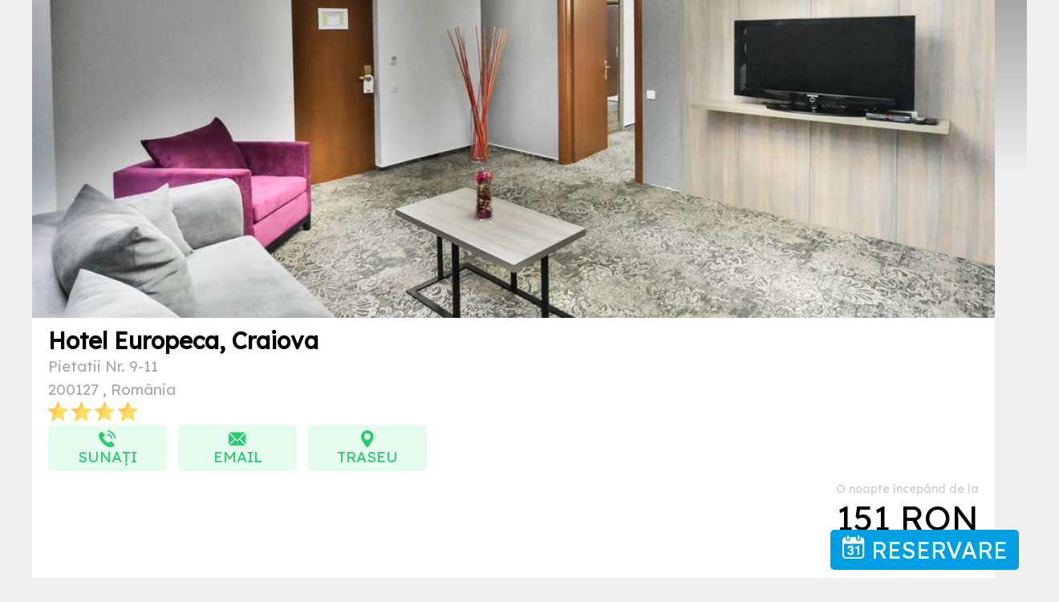

--- FILE ---
content_type: text/html; charset=UTF-8
request_url: https://www.hotel-craiova.com/hotels/hotel_europeca.php
body_size: 31331
content:
<!DOCTYPE html>
<html lang='ro'>
<head>
	<script async src="https://www.googletagmanager.com/gtag/js?id=UA-58129675-6"></script>
<script>
  window.dataLayer = window.dataLayer || [];
  function gtag(){dataLayer.push(arguments);}
  gtag('js', new Date());

  gtag('config', 'UA-58129675-6');
</script>
	<meta http-equiv="content-type" content="text/html; charset=UTF-8" />
	<meta name="viewport" content="width=device-width, initial-scale=1.0, maximum-scale=1.0, user-scalable=no">
	<meta property="og:url"			content="https://www.hotel-craiova.com/hotels/hotel_europeca.php" />
	<meta property="og:type"		content="website" />
	<meta property="og:title"		content="Hotel Europeca  4 stele | Pietatii Nr.  9-11" />
	<meta property="og:description"		content="Una dintre alegerile noastre de top din Craiova.Deschis în 2007 şi situat într-o zonă rezidenţială la numai 500 &hellip;" />
	<meta property="og:image"		content="https://www.hotel-craiova.com/hotels/hotel_europeca/images/104355831.jpg" />
	<meta property="og:image:secure_url" content="https://www.hotel-craiova.com/hotels/hotel_europeca/images/104355831.jpg" />
	<meta property="og:image:type" content="image/jpeg" />
	<meta property="og:site_name" content="Hotel Europeca - Hotel-Craiova.com" />
    <meta property="product:price:amount" content="32" />
    <meta property="product:price:currency" content="EUR" />
    <meta property="og:availability" content="instock" />
	<meta name="theme-color" content="#009fe3">
	<link media="screen and (max-width: 1024px)" href="/public/css/hotel.css" rel="stylesheet" async>
	<link media="screen and (min-width: 1024px)" href="/public/css/hotel-wide.css" rel="stylesheet" async>
	<script src="https://code.jquery.com/jquery-3.5.1.min.js" integrity="sha256-9/aliU8dGd2tb6OSsuzixeV4y/faTqgFtohetphbbj0=" crossorigin="anonymous"></script>
	<title>Hotel Europeca  4 stele | Pietatii Nr.  9-11</title>
	<meta name="description" content="Una dintre alegerile noastre de top din Craiova.Deschis în 2007 şi situat într-o zonă rezidenţială la numai 500 &hellip;" />
	<meta name="keywords" content="hotel, hotel europeca, hotel suceava" />
	<link rel="apple-touch-icon" sizes="180x180" href="/apple-touch-icon.png">
	<link rel="icon" type="image/png" sizes="32x32" href="/favicon-32x32.png">
	<link rel="icon" type="image/png" sizes="16x16" href="/favicon-16x16.png">
	<link rel="manifest" href="/site.webmanifest">
	<link rel="canonical" href="https://www.hotel-craiova.com/hotels/hotel_europeca.php" title="Hotel Europeca  4* | Pietatii Nr.  9-11 200127 "/>
	<link rel="icon" href="/favicon.ico" type="image/x-icon">
</head>
<body onload="initialise()"><div class='hotel_menu'>
    <a class=favorites></a>
    <a class=booknow id=booknow href='https://www.booking.com/hotel/ro/europeca.ro.html?aid=825338'><img alt="icon reservare Hotel Europeca" src="[data-uri]" /> RESERVARE</a>
</div>
<div class='hotel_top_gradient'></div>
<div class='hotel_top_image' style='background-image:url(./hotel_europeca/images/104355831.jpg);'>
    <svg style='position:absolute;width:100%;height:20px;bottom:0;' xmlns="http://www.w3.org/2000/svg" viewBox="0 0 400 40" preserveAspectRatio="none">
    <path d="M 0 40 C 0 0, 200 0, 200 0, 200 0, 400 0, 400 40" stroke="white" fill="white"/>
    </svg>
</div>
<div class='hotel_top'>
    <h1>Hotel Europeca, Craiova</h1>
    <p class='address'>
        Pietatii Nr.  9-11        <br>
        200127 , România    </p>
    <p>
                    <img alt='ICON STAR' class='hotel_top_star' src="[data-uri]" />
                    <img alt='ICON STAR' class='hotel_top_star' src="[data-uri]" />
                    <img alt='ICON STAR' class='hotel_top_star' src="[data-uri]" />
                    <img alt='ICON STAR' class='hotel_top_star' src="[data-uri]" />
            </p>
    <p class=actions>
                    <a href="tel:+40 351 431 083" target='_blank'>
                <img alt="icon Sunați" src="[data-uri]" />
                Sunați            </a>
                            <a href="mailto:hotel@hoteleuropeca.ro" target='_blank'>
                <img alt="icon EMAIL" src="[data-uri]" />
                EMAIL            </a>
                <a href="https://www.google.com/maps/place/Pietatii+Nr.++9-11%2C200127+" target='_blank'>
        <img alt="icon TRASEU" src="[data-uri]" />
            TRASEU        </a>
    </p>
    <p class=hotel_price>
        O noapte începând de la<br>
        <span>151 RON</span>
    </p>
    <script>
        hotel_top_initial_height = $('.hotel_top_image').height();
        $(window).scroll(function() {
            var scrollTop = $(window).scrollTop();
            if ( scrollTop < (hotel_top_initial_height/6) ) { 
                $('.hotel_top_image').height( hotel_top_initial_height - scrollTop );
            }
        });
        window.setInterval(function(){
            element = document.getElementById('booknow');
            element.classList.remove("shake");
            element.offsetWidth;
            element.classList.add("shake");
        }, 5000);
        
    </script>
</div>
<div class='hotel_content'>
    <h2>
        <img alt="icon DESPRE" src="[data-uri]" />
        DESPRE    </h2>
    <p class='description'>Una dintre alegerile noastre de top din Craiova.Deschis în 2007 şi situat într-o zonă rezidenţială la numai 500 de metri de centrul Craiovei, hotelul Europeca oferă camere bine dotate şi un restaurant spaţios.<br />
Proprietatea este la distanţă de mers pe jos de unele dintre cele mai importante instituţii administrative şi culturale din Craiova, cum ar fi Teatrul Naţional Marin Sorescu, Administraţia Finanţelor Publice, Casa Studenţilor şi Catedrala Mitropolitană.<br />
Hotelul Europeca dispune de un restaurant cu două săli, pentru 400, respectiv 200 de oaspeţi. Savuraţi cocktailuri şi alte băuturi la barul de zi, sau relaxaţi-vă pe terasa hotelului.</p>
        <p>
        <div class="description">
            <span itemprop="rating"><span itemprop="average">8.4</span>/<span itemprop="best">10</span></span> (<span itemprop="votes">326</span> v.)			
        </div>
    </p>
    </div>
<div class='hotel_content'>
    <h2>
        <img alt="icon CAMERE" src="[data-uri]" />
        CAMERE    </h2>
    <div class=camere style='width:100%;'>
        <div class=in_camere><div class=room>
                    <div class=roomImage style="background-image:url(./_thumbs/hotel_europeca/images/183204687.jpg);" onclick="OpenViewImage('./hotel_europeca/images/183204687.jpg');"></div>
                    <div class=roomDesc>
                        <p><strong>Cameră dublă</strong></p>
                        <p>1 pat dublu mare</p>
                        <p style='color:#666;'><span>Această cameră dublă are articole de toaletă gratuite, aer condiționat și diverse avantaje.</span></p>
                        <p><span class='roomSurface'>25 m²</span></p>
                    </div>
                </div><div class=room>
                    <div class=roomImage style="background-image:url(./_thumbs/hotel_europeca/images/183204697.jpg);" onclick="OpenViewImage('./hotel_europeca/images/183204697.jpg');"></div>
                    <div class=roomDesc>
                        <p><strong>Cameră deluxe</strong></p>
                        <p>1 pat dublu</p>
                        <p style='color:#666;'><span>Prevăzută cu aer condiționat, această cameră deluxe oferă Wi-Fi gratuit, TV prin cablu și minibar. Există de asemenea o baie privată cu duș și articole de toaletă gratuite.</span></p>
                        <p><span class='roomSurface'>40 m²</span></p>
                    </div>
                </div><div class=room>
                    <div class=roomImage style="background-image:url(./_thumbs/hotel_europeca/images/183204714.jpg);" onclick="OpenViewImage('./hotel_europeca/images/183204714.jpg');"></div>
                    <div class=roomDesc>
                        <p><strong>Apartament</strong></p>
                        <p>1 pat dublu mare</p>
                        <p style='color:#666;'><span>Acest apartament are balcon cu vedere la oraș..</span></p>
                        <p><span class='roomSurface'>50 m²</span></p>
                    </div>
                </div><div class=room>
                    <div class=roomImage style="background-image:url(./_thumbs/hotel_europeca/images/183204650.jpg);" onclick="OpenViewImage('./hotel_europeca/images/183204650.jpg');"></div>
                    <div class=roomDesc>
                        <p><strong>Cameră twin standard</strong></p>
                        <p>2 paturi de o persoană</p>
                        <p style='color:#666;'><span>Această cameră twin oferă aer condiţionat, conexiune wireless la internet, telefon cu linie directă, un TV cu ecran plat, un minibar şi o baie cu duş.</span></p>
                        <p><span class='roomSurface'>25 m²</span></p>
                    </div>
                </div><div class=room>
                    <div class=roomImage style="background-image:url(./_thumbs/hotel_europeca/images/129450650.jpg);" onclick="OpenViewImage('./hotel_europeca/images/129450650.jpg');"></div>
                    <div class=roomDesc>
                        <p><strong>Cameră single Economy 3*</strong></p>
                        <p>1 pat de o persoană</p>
                        <p style='color:#666;'><span>Această cameră de 3 stele include 1 pat de o persoană şi are aer condiţionat, conexiune WiFi, TV prin cablu, minibar şi o baie cu duş.</span></p>
                        <p><span class='roomSurface'>12 m²</span></p>
                    </div>
                </div><div class=room>
                    <div class=roomImage style="background-image:url(./_thumbs/hotel_europeca/images/183204727.jpg);" onclick="OpenViewImage('./hotel_europeca/images/183204727.jpg');"></div>
                    <div class=roomDesc>
                        <p><strong>Cameră dublă standard</strong></p>
                        <p>1 pat dublu mare</p>
                        <p style='color:#666;'><span>Această cameră dublă oferă aer condiţionat, conexiune wireless la internet, telefon cu linie directă, un TV cu ecran plat, un minibar şi o baie cu duş.</span></p>
                        <p><span class='roomSurface'>25 m²</span></p>
                    </div>
                </div><div class='roomMore'>Doriți să verificați disponibilitatea camerei hotelului?<br><a href='https://www.booking.com/hotel/ro/europeca.ro.html?aid=825338'>Apasa aici</a></div>
    </div>
</div>
<div class='hotel_content'>
    <h2>
        <img alt="icon SERVICII" src="[data-uri]" />
        SERVICII    </h2>
    <p class='hotel_facility'><span>&bull;</span> Animalele de companie nu sunt acceptate.</p><p class='hotel_facility'><span>&bull;</span> Cafea foarte bună!</p><p class='hotel_facility'><span>&bull;</span> Gratuit!Este posibilă parcarea privată gratuit la proprietate (nu este necesară rezervare).</p><p class='hotel_facility'><span>&bull;</span> Gratuit!Internet wireless este disponibil în întregul hotel şi este gratuit.</p><p class='hotel_facility'><span>&bull;</span> Menaj zilnic</p><p class='hotel_facility'><span>&bull;</span> Seri cu cină tematică</p><p class='hotel_facility'><span>&bull;</span> aer condiţionat</p><p class='hotel_facility'><span>&bull;</span> bar</p><p class='hotel_facility'><span>&bull;</span> camere pentru nefumători</p><p class='hotel_facility'><span>&bull;</span> cameră de bagaje</p><p class='hotel_facility'><span>&bull;</span> curăţătorie chimică</p><p class='hotel_facility'><span>&bull;</span> fax/copiator</p><p class='hotel_facility'><span>&bull;</span> lift</p><p class='hotel_facility'><span>&bull;</span> meniuri cu diete speciale (la cerere)</p><p class='hotel_facility'><span>&bull;</span> mic dejun în cameră</p><p class='hotel_facility'><span>&bull;</span> parcare păzită</p><p class='hotel_facility'><span>&bull;</span> prânz la pachet</p><p class='hotel_facility'><span>&bull;</span> recepţie deschisă nonstop</p><p class='hotel_facility'><span>&bull;</span> restaurant</p><p class='hotel_facility'><span>&bull;</span> room service</p><p class='hotel_facility'><span>&bull;</span> seif</p><p class='hotel_facility'><span>&bull;</span> serviciu de călcătorie</p><p class='hotel_facility'><span>&bull;</span> spălătorie</p><p class='hotel_facility'><span>&bull;</span> suită nupţială</p><p class='hotel_facility'><span>&bull;</span> săli de conferinţă şi petreceri</p><p class='hotel_facility'><span>&bull;</span> terasă</p><p class='hotel_facility'><span>&bull;</span> ziare</p><p class='hotel_facility'><span>&bull;</span> încălzire</p></div>
<div class='hotel_content'>
    <h2>
        <img alt="icon GALERIE" src="[data-uri]" />
        GALERIE    </h2>
    <div class='hotel_galerie'><div style='background-image:url(./_thumbs/hotel_europeca/images/104355831.jpg);' onclick="OpenViewImage('./hotel_europeca/images/104355831.jpg');"></div><div style='background-image:url(./_thumbs/hotel_europeca/images/129450650.jpg);' onclick="OpenViewImage('./hotel_europeca/images/129450650.jpg');"></div><div style='background-image:url(./_thumbs/hotel_europeca/images/183204650.jpg);' onclick="OpenViewImage('./hotel_europeca/images/183204650.jpg');"></div><div style='background-image:url(./_thumbs/hotel_europeca/images/183204660.jpg);' onclick="OpenViewImage('./hotel_europeca/images/183204660.jpg');"></div><div style='background-image:url(./_thumbs/hotel_europeca/images/183204666.jpg);' onclick="OpenViewImage('./hotel_europeca/images/183204666.jpg');"></div><div style='background-image:url(./_thumbs/hotel_europeca/images/183204676.jpg);' onclick="OpenViewImage('./hotel_europeca/images/183204676.jpg');"></div><div style='background-image:url(./_thumbs/hotel_europeca/images/183204687.jpg);' onclick="OpenViewImage('./hotel_europeca/images/183204687.jpg');"></div><div style='background-image:url(./_thumbs/hotel_europeca/images/183204697.jpg);' onclick="OpenViewImage('./hotel_europeca/images/183204697.jpg');"></div><div style='background-image:url(./_thumbs/hotel_europeca/images/183204704.jpg);' onclick="OpenViewImage('./hotel_europeca/images/183204704.jpg');"></div><div style='background-image:url(./_thumbs/hotel_europeca/images/183204708.jpg);' onclick="OpenViewImage('./hotel_europeca/images/183204708.jpg');"></div><div style='background-image:url(./_thumbs/hotel_europeca/images/183204714.jpg);' onclick="OpenViewImage('./hotel_europeca/images/183204714.jpg');"></div><div style='background-image:url(./_thumbs/hotel_europeca/images/183204727.jpg);' onclick="OpenViewImage('./hotel_europeca/images/183204727.jpg');"></div><div style='background-image:url(./_thumbs/hotel_europeca/images/183204733.jpg);' onclick="OpenViewImage('./hotel_europeca/images/183204733.jpg');"></div></div>
</div>
<div class='hotel_content'>
    <h2>
        <img alt="icon CARTE DE VISITĂ" src="[data-uri]" />
        CARTE DE VISITĂ    </h2>
    <div class="description">
        <div class=address_contact itemscope itemtype="http://schema.org/Hotel" >
            <p><strong itemprop="name">Hotel Europeca</strong></p>
            <p itemprop="address">Pietatii Nr.  9-11<br>200127 </p>
            <p itemprop="telephone">+40 351 431 083</p>
            <p itemprop='email' style='word-wrap: anywhere;'>hotel@hoteleuropeca.ro</p>            <p><span itemProp='starRating'>4</span> stele</p>            
            <meta itemprop="image" content="./hotel_europeca/images/104355831.jpg" />
            <meta itemprop="url" content="https://www.hotel-craiova.com/hotels/hotel_europeca.php" />
            <meta itemprop="priceRange" content="Începând de la 32 €" />
            <div itemscope itemprop="aggregateRating"  itemtype="http://schema.org/AggregateRating">
                <span itemprop="ratingValue">8.4/10</span>
                (<span itemprop="ratingCount">326</span> v.)
            </div>
        </div>			
    </div>
    <img alt="Hotel Europeca " src="https://www.hotel-craiova.com/hotels/hotel_europeca/images/104355831.jpg" class="final_hotel_image" style='margin-left:25%;margin-bottom:10px;width:50%'>
</div>
<script>
    // Script pour les images
    function OpenViewImage(imageUrl){
        DestroyViewImage();
        $('body').append("<div id='ViewImage'><i class='closeImage' onclick='DestroyViewImage();'>&times;</i><img id='ViewImageIMG' src='"+ imageUrl +"'></div>");
        dragElement(document.getElementById("ViewImageIMG"));
    }
    function DestroyViewImage(){
        $('#ViewImage').remove();
    }
    function dragElement(elmnt) {
        elmnt.addEventListener('touchstart', function(e) {
            // on enregistre l'emplacement du premier point de contact
            touch = e.targetTouches[0];
            startX = touch.pageX;
            startY = touch.pageY;
            // on enregistre l'emplacement et la taille de l'image au premier touch
            initialTop = elmnt.offsetTop;
            initialLeft = elmnt.offsetLeft;
            initialWidth = elmnt.offsetWidth;
            initialHeight = elmnt.offsetHeight;
            initialDelta = 0;
            zoomStart = false;
        });
        elmnt.addEventListener('touchmove', function(e) {
            // on recupere le premier point
            touch = e.targetTouches[0];
            // si il y a 2 points on zoom sinon on bouge
            if(touch_ = e.targetTouches[1]){
                zoomStart = true;
                currentX = touch_.pageX;
                currentY = touch_.pageY;
                currentDelta = Math.abs(currentY - startY);
                if(initialDelta==0) initialDelta = currentDelta;
                console.log(initialWidth*currentDelta/initialDelta);
                finalWidth = Math.round(initialWidth * currentDelta / initialDelta);
                finalHeight = Math.round(initialHeight * currentDelta / initialDelta);
                elmnt.style.width =  finalWidth + 'px';
                elmnt.style.Height = finalHeight + 'px';
                decalLeft = (finalWidth-initialWidth)/2;
                decalTop = (finalHeight-initialHeight)/2;
                elmnt.style.left = Math.round( initialLeft - decalLeft ) + 'px';
                elmnt.style.top = Math.round( initialTop - decalTop ) + 'px';
            }else{
                if(!zoomStart){
                    elmnt.style.left = Math.round( initialLeft + ( touch.pageX - startX ) ) + 'px';
                    elmnt.style.top = Math.round( initialTop + ( touch.pageY - startY ) ) + 'px';
                }
            }


        event.preventDefault();

        },false);
    }
</script>
<script> 
    // script d'enregistrement local des préférences
    function SaveThis(url,name,image,star){
        var hotel = { 'name':name, 'image':image, 'star':star };
        localStorage.setItem(url, JSON.stringify(hotel));
        RefreshSave();
        OpenSavedHotels();
    }
    function UnSaveThis(url){
        console.log('Unsaving');
        localStorage.removeItem(url);
        RefreshSave();
        OpenSavedHotels();
    }
    function RefreshSave(){
        if (localStorage.getItem('hotel_europeca')) {
            $('#SaveMePlease').attr("href","javascript:UnSaveThis('hotel_europeca')")
            $('#SaveMePlease').addClass('isSaved');
            $('#SaveMePlease img').attr('src',"[data-uri]");
        }else{
            $('#SaveMePlease').attr("href","javascript:SaveThis('hotel_europeca','Hotel Europeca','104355831.jpg','4')")
            $('#SaveMePlease').removeClass('isSaved');
            $('#SaveMePlease img').attr('src',"[data-uri]");
        }
        if(localStorage.length > 0){
            saved = "hotel Înregistrat";
            if(localStorage.length>1) saved = "hoteluri Înregistrate";
            $('#SavedHotelsBtn').html(localStorage.length + ' ' + saved);
            $('#SavedHotelsBtn').fadeIn();
        }else{
            $('#SavedHotelsBtn, #SavedHotels').fadeOut();
        }
        element = document.getElementById('SaveMePlease');
        element.classList.remove("shake");
        element.offsetWidth;
        element.classList.add("shake");
    }
    function OpenSavedHotels(){
        $('#SavedHotels').html("");
        $('#SavedHotels').append("<p class=title><span onclick=\"$('#SavedHotels').fadeOut();\" style='float:right;'>&times;</span>Hotelurile înregistrate</p>");
        for(var url in localStorage){

            if( hotel = JSON.parse(localStorage.getItem(url)) ){
                if(hotel.name){
                    var stars = "";
                    if(hotel.star>0){
                        stars = "<br><strong>";
                        for (var i = 0; i < hotel.star; i++) stars = stars + "&#x2605; ";
                        stars = stars + "</strong>"
                    }
                    $('#SavedHotels').append("<p class=hotel_enregistre><img src='./_thumbs/" + url + "/images/" + hotel.image + "' onclick=\"UnSaveThis('" + url + "');\">" + hotel.name + stars + "<br><a href='"+url+".php'>Deschide</a><a onclick=\"UnSaveThis('" + url + "');$(this).parent().remove();\">Șterge</a> </p>");
                }
            }
        } 
        $('#SavedHotels').fadeIn();
    }
    function initialise() {
        if (typeof localStorage !== 'undefined') {
            try {
                localStorage.setItem('feature_test', 'yes');
                if (localStorage.getItem('feature_test') === 'yes') {
                    localStorage.removeItem('feature_test');
                    $('h1').before('<a id=SendMePlease class=hotel_send href="https://www.hotel-craiova.com/mail/send-hotel_europeca.php"><img src=\"[data-uri]\" /><br />
<b>Warning</b>:  Use of undefined constant Trimite - assumed 'Trimite' (this will throw an Error in a future version of PHP) in <b>/home/pupazamapk/hotel-craiova.com/templates/hotel/hotel.php</b> on line <b>281</b><br />
Trimite</a>')
                    $('h1').before('<a id=SaveMePlease class=hotel_save><img src="" /></a><a id=SavedHotelsBtn onclick="OpenSavedHotels();"></a><div id=SavedHotels></div>');
                    RefreshSave();
                }
            } catch(e) {
                // localStorage is disabled
            }
        }
        // if not mobile loading HR images
        if( $( window ).width() > 1500){
            console.log("load hight definition header");
            $('.roomImage').each(function( index ) {
                var roomImage = $(this) ;
                let url = roomImage.css('background-image').replace('_thumbs/','');
                url = url.substring(5,url.length-2);
                $('<img src="'+ url +'">').on('load', function() { roomImage.css("background-image","url('" + url + "')"); });
            });
        }
    }
</script>
<div class='linkuri'>
    <h2>
        <img alt="icon PAGINELE ALESE DE NOI"" src="[data-uri]" />
        PAGINELE ALESE DE NOI    </h2>
        <div class=paginele><div class='inpaginele'><div class='in_paginile'>
    <p style='padding:0.8em;'><a href='/index.php' title="Craiova, capitala Olteniei așteaptă.">Vizitați Craiova, capitala Olteniei</a></p><p style='padding:0.8em;'><a href='/hotel-2-stele-in-craiova.php' title="Un hotel de 2 stele în Craiova">Hotel 2 stele în Craiova</a></p><p style='padding:0.8em;'><a href='/hotel-3-stele-in-craiova.php' title="Un superb hotel de 3 stele în Craiova">Hotel 3 stele în Craiova</a></p><p style='padding:0.8em;'><a href='/hotel-4-stele-in-craiova.php' title="Un superb hotel de 4 stele în Craiova">Hotel 4 stele în Craiova</a></p><p style='padding:0.8em;'><a href='/hotel-5-stele-in-craiova.php' title="Un luxos hotel de 5 stele în Craiova">Hotel 5 stele în Craiova</a></p></div><div class='in_paginile'><p style='padding:0.8em;'><a href='/hoteluri-craiova.php' title="Cele mai bune hoteluri din Craiova.">Hoteluri Craiova</a></p><p style='padding:0.8em;'><a href='/pensiune-craiova.php' title="Cele mai bune pensiuni din Craiova.">Pensiune Craiova</a></p><p style='padding:0.8em;'><a href='/apartament-craiova.php' title="Cele mai bune Apartamente din Craiova.">Apartamente Craiova</a></p><p style='padding:0.8em;'><a href='/vila-craiova.php' title="Cele mai fromoase Vile din Craiova.">Vile Spațioase Craiova</a></p><p style='padding:0.8em;'><a href='/hotel-centrul-orasului.php' title="Cele mai bune hoteluri în centrul orașului din Craiova.">Hoteluri în centrul orașului Craiova</a></p></div><div class='in_paginile'><p style='padding:0.8em;'><a href='/hotel-mai-putin-de-150.php' title="Cele mai bune hoteluri sub 150 RON din Craiova.">Hoteluri sub 150 RON Craiova</a></p><p style='padding:0.8em;'><a href='/hotel-mai-putin-de-200.php' title="Cele mai bune hoteluri sub 200 RON din Craiova.">Hoteluri sub 200 RON Craiova</a></p><p style='padding:0.8em;'><a href='/hotel-mai-putin-de-250.php' title="Cele mai bune hoteluri sub 250 RON din Craiova.">Hoteluri sub 250 RON Craiova</a></p><p style='padding:0.8em;'><a href='/hotel-mai-putin-de-300.php' title="Cele mai bune hoteluri sub 300 RON din Craiova.">Hoteluri sub 300 RON Craiova</a></p><p style='padding:0.8em;'><a href='/cele-mai-bune-hoteluri-craiova.php' title="Un hotel notat de către clienții săi, în Craiova.">Cele mai bine notate hoteluri din Craiova.</a></p></div><div class='in_paginile'><p style='padding:0.8em;'><a href='/hotel-mai-reputat-in-craiova.php' title="Un hotel apreciat de mai mult de 300 în Craiova.">Hotelurile cele mai reputate din Craiova</a></p><p style='padding:0.8em;'><a href='/hotel-acces-persoane-cu-handicap.php' title="Cele mai bune hoteluri accesibile persoanelor cu handicap din Craiova.">Hoteluri accesibile persoanelor cu handicap Craiova</a></p><p style='padding:0.8em;'><a href='/hotel-naveta-aeroport.php' title="Cele mai bune hoteluri cu navetă pentru aeroport din Craiova.">Hoteluri cu navetă pentru aeroport Craiova</a></p><p style='padding:0.8em;'><a href='/hotel-cu-mic-dejun.php' title="Cele mai bune hoteluri cu mic dejun înclus din Craiova.">Hoteluri cu mic dejun înclus Craiova</a></p><p style='padding:0.8em;'><a href='/hotel-business-afeceri.php' title="Cele mai bune hoteluri business, afaceri din Craiova.">Hoteluri business, afaceri Craiova</a></p></div><div class='in_paginile'><p style='padding:0.8em;'><a href='/hotel-familial.php' title="Cele mai bune hoteluri pentru familii din Craiova.">Hoteluri pentru familii Craiova</a></p><p style='padding:0.8em;'><a href='/hotel-cu-sala-de-sport-fitness.php' title="Cele mai bune hoteluri cu sală de fitness din Craiova.">Hoteluri cu sală de fitness Craiova</a></p><p style='padding:0.8em;'><a href='/hotel-cu-tv-ecran-plat.php' title="Cele mai bune hoteluri cu TV ecran plat din Craiova.">Hoteluri cu TV ecran plat Craiova</a></p><p style='padding:0.8em;'><a href='/hotel-gastronomic.php' title="Cele mai bune hoteluri gastronomice din Craiova.">Hoteluri gastronomice Craiova</a></p><p style='padding:0.8em;'><a href='/hotel-piscina-interioara.php' title="Cele mai bune hoteluri cu piscină interioară din Craiova.">Hoteluri cu piscină interioară Craiova</a></p></div><div class='in_paginile'><p style='padding:0.8em;'><a href='/hotel-cu-bucatarie.php' title="Cele mai bune hoteluri cu bucătărie sau chicinetă din Craiova.">Hoteluri cu bucătărie sau chicinetă Craiova</a></p><p style='padding:0.8em;'><a href='/hotel-de-lux.php' title="Cele mai bune hoteluri de lux din Craiova.">Hoteluri de lux Craiova</a></p><p style='padding:0.8em;'><a href='/hotel-cu-parcare.php' title="Cele mai bune hoteluri cu parcare din Craiova.">Hoteluri cu parcare Craiova</a></p><p style='padding:0.8em;'><a href='/hotel-ieftin.php' title="Cele mai bune hoteluri ieftine din Craiova.">Hoteluri ieftine Craiova</a></p><p style='padding:0.8em;'><a href='/hotel-cu-patio.php' title="Cele mai bune hoteluri cu patio din Craiova.">Hoteluri cu patio Craiova</a></p></div><div class='in_paginile'><p style='padding:0.8em;'><a href='/hotel-animalele-de-companie-permise.php' title="Cele mai bune hoteluri ce acceptă animale de companie din Craiova.">Hoteluri ce acceptă animale de companie Craiova</a></p><p style='padding:0.8em;'><a href='/hotel-cu-restaurant.php' title="Cele mai bune hoteluri cu restaurant din Craiova.">Hoteluri cu restaurant Craiova</a></p><p style='padding:0.8em;'><a href='/hotel-izolat-fonic.php' title="Cele mai bune hoteluri izolate fonic din Craiova.">Hoteluri izolate fonic Craiova</a></p><p style='padding:0.8em;'><a href='/hotel-cu-cada-hidromasaj.php' title="Cele mai bune hoteluri cu cadă şi hidromasaj din Craiova.">Hoteluri cu cadă şi hidromasaj Craiova</a></p><p style='padding:0.8em;'><a href='/hotel-cu-spa-wellness.php' title="Cele mai bune hoteluri cu spa și centru de wellness din Craiova.">Hoteluri cu spa și centru de wellness Craiova</a></p></div><div class='in_paginile'><p style='padding:0.8em;'><a href='/hotel-cu-terasa.php' title="Cele mai bune hoteluri cu terasă din Craiova.">Hoteluri cu terasă Craiova</a></p><p style='padding:0.8em;'><a href='/hotel-cu-masina-spalat.php' title="Cele mai bune hoteluri cu maşină de spălat din Craiova.">Hoteluri cu maşină de spălat Craiova</a></p><p style='padding:0.8em;'><a href='/hotel-cu-wifi.php' title="Cele mai bune hoteluri cu wifi din Craiova.">Hoteluri cu wifi Craiova</a></p><p style='padding:0.8em;'><a href='/hotel-cu-vedere.php' title="Cele mai bune hoteluri cu vedere din Craiova.">Hoteluri cu vedere Craiova</a></p><p style='padding:0.8em;'><a href='/hotel-cu-aer-conditionat.php' title="Cele mai bune hoteluri cu aer condiţionat din Craiova.">Hoteluri cu aer condiţionat Craiova</a></p></div><div class='in_paginile'><p style='padding:0.8em;'><a href='/hotel-cu-cada.php' title="Cele mai bune hoteluri cu cadă din Craiova.">Hoteluri cu cadă Craiova</a></p><p style='padding:0.8em;'><a href='/hotel-cu-gratar.php' title="Cele mai bune hoteluri cu gratar din Craiova.">Hoteluri cu gratar Craiova</a></p><p style='padding:0.8em;'><a href='/hotel-cu-piscina.php' title="Cele mai bune hoteluri cu piscină din Craiova.">Hoteluri cu piscină Craiova</a></p><p style='padding:0.8em;'><a href='/hotel-piscina-in-aer-liber.php' title="Cele mai bune hoteluri cu piscină în aer liber din Craiova.">Hoteluri cu piscină în aer liber Craiova</a></p></div></div></div>
</div>
<div class=linkuri>
    <h2>
        <img alt="icon ALT JUDEȚ" src="[data-uri]" />
        ALT JUDEȚ
    </h2>
    <p>
        <a href='https://www.hotel-cluj.com' target="_blank">Hoteluri în Cluj-Napoca</a> | 
<a href='https://www.hotel-suceava.com' target="_blank">Hoteluri în Suceava</a> | 
<a href='https://www.cazare-iasi.com' target="_blank">Hoteluri în Iași</a> | 
<a href='https://www.timisoara-cazare.com' target="_blank">Hoteluri în Timișoara</a> |
<a href='https://www.hotel-craiova.com' target="_blank">Hoteluri în Craiova</a>    </p>
    <p>
        Ți-a plăcut această pagină?<br> bucurați-vă de prietenii dvs., distribuind-o pe rețelele de socializare.<br><br>
        <a href="https://www.facebook.com/sharer/sharer.php?u=https://www.hotel-craiova.com/hotels/hotel_europeca.php" target="_blank" style="margin-bottom:15px;display:inline-block;font-family:Arial, Helvetica, sans-serif;font-weight:bold;color:#fff;text-decoration:none;text-shadow:1px 1px 0px #264075;padding:8px 20px;background:#3b5a9b ;border-radius: 5px;">DISTRIBUIȚ PE FACEBOOK</a>
        <a href="https://twitter.com/intent/tweet?text=Hotel-Craiova.com&url=https://www.hotel-craiova.com/hotels/hotel_europeca.php" target="_blank" style="margin-bottom:15px;display:inline-block;font-family:Arial, Helvetica, sans-serif;font-weight:bold;color:#fff;text-decoration:none;text-shadow:1px 1px 0px #2389AF;padding:8px 20px;background:#50C4F0 ;border-radius: 5px;">DISTRIBUIȚ PE TWITTER</a>
        <a href="http://pinterest.com/pin/create/button/?description=Hotel-Craiova.com&url=https://www.hotel-craiova.com/hotels/hotel_europeca.php" target="_blank" style="margin-bottom:15px;display:inline-block;font-family:Arial, Helvetica, sans-serif;font-weight:bold;color:#fff;text-decoration:none;text-shadow:1px 1px 0px #B7001C;padding:8px 20px;background:#E60023 ;border-radius: 5px;">DISTRIBUIȚ PE PINTEREST</a>
    </p>
</div>
<footer>
    <div class='content'>
        Copyright © 2026<br>design de Hotel-Craiova.com<br>Toate drepturile rezervate.
    </div>
</footer>
</body>
</html>
